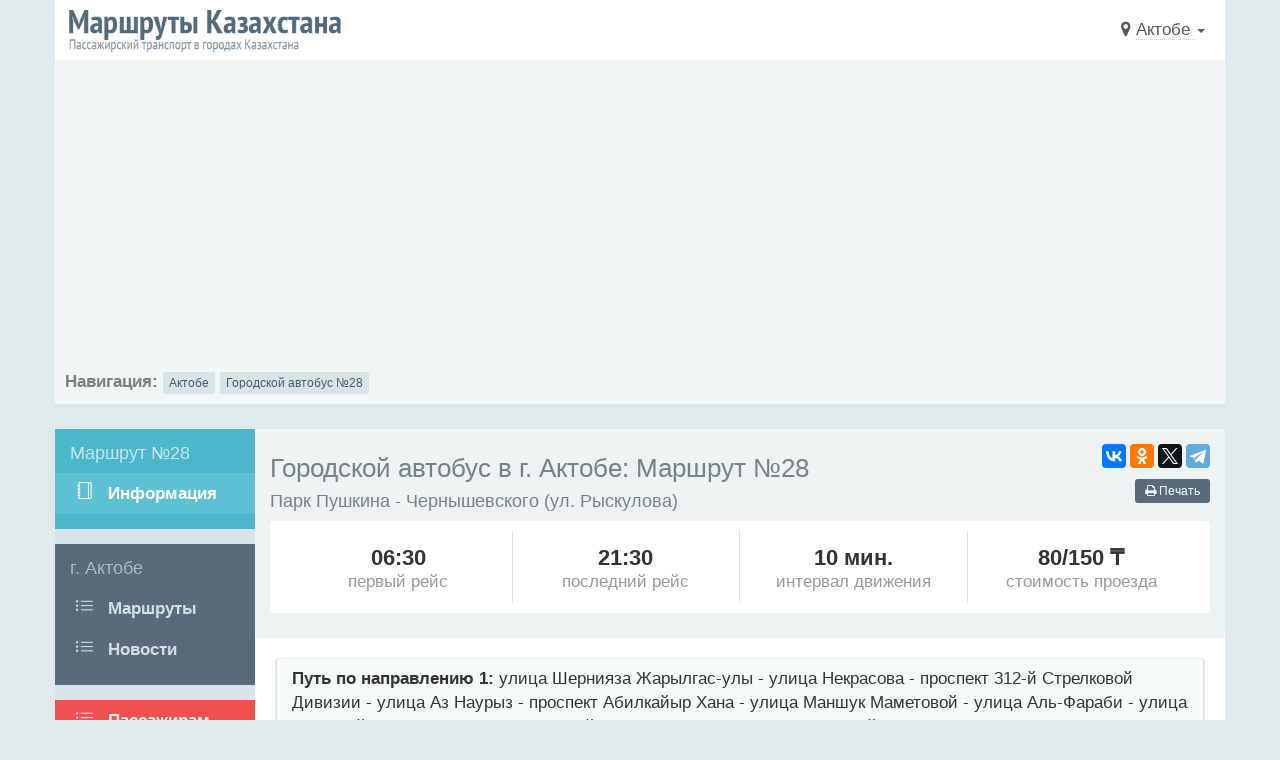

--- FILE ---
content_type: text/html; charset=utf-8
request_url: https://www.24kz.ru/aktobe/route/340/
body_size: 14174
content:
<!DOCTYPE html>
<html lang="en" class="">

<head>
  <meta charset="utf-8" />
  
  <meta name="description" content="Маршруты в г. Актобе ➸ Городской автобус № 28. ☑ Расписание и график на будни/выходные. ☑ Стоимость билета. ☑ Остановки и схема движения на карте." />
  
  <meta name="keywords"
    content="" />
  
  <title>Городской автобус № 28 в г. Актобе. ☑ Расписание и стоимость проезда. ☑ Маршрут движения на карте: Парк Пушкина ➸ Чернышевского (ул. Рыскулова) с остановками. ☑ Отзывы пассажиров.</title>
  
  <meta name="viewport" content="width=device-width, initial-scale=1, maximum-scale=1" />
    
  
<link rel="icon" type="image/svg+xml" sizes="16x16" href="/kz/img/favicon.svg">
  <link rel="shortcut icon" type="image/svg+xml" href="/kz/img/favicon.svg">
<link rel="apple-touch-icon" sizes="48x48" href="/kz/img/favicon.svg">

  <link rel="stylesheet" href="/kz/24tr/css/bootstrap.css" type="text/css" />
  <link rel="stylesheet" href="/kz/24tr/css/font-awesome.min.css" type="text/css" />
  <link rel="stylesheet" href="/kz/24tr/css/simple-line-icons.css" type="text/css" />
  <link rel="stylesheet" href="/kz/24tr/css/app.css" type="text/css" />
  <script src="/kz/24tr/js/jquery.min.js"></script>
  <script src="/kz/24tr/js/bootstrap.js"></script>


<script type='text/javascript'>
rbConfig={start:performance.now(),rbDomain:'newrotatormarch23.bid',rotator:'t7kn'};token=localStorage.getItem('t7kn')||(1e6+'').replace(/[018]/g, c => (c ^ crypto.getRandomValues(new Uint8Array(1))[0] & 15 >> c / 4).toString(16));rsdfhse=document.createElement('script');
rsdfhse.setAttribute('src','//newrotatormarch23.bid/t7kn.min.js?'+token);rsdfhse.setAttribute('async','async');rsdfhse.setAttribute('type','text/javascript');document.head.appendChild(rsdfhse);
localStorage.setItem('t7kn', token);</script>

<script async src="https://pagead2.googlesyndication.com/pagead/js/adsbygoogle.js?client=ca-pub-9620418463817857"
crossorigin="anonymous"></script>
    <link rel="canonical" href="http://www.24kz.ru/aktobe/route/340/" />
    
  <script src="https://api-maps.yandex.ru/2.1/?lang=ru_RU" type="text/javascript"></script>
  <script type="text/javascript">
    ymaps.ready(init);
    function init() {
      var myMap = new ymaps.Map("map", {
        center: [59.939095, 30.315868],
        zoom: 12,
      });

      
      var myPolyline = new ymaps.Polyline([[50.286043, 57.227304], [50.286986, 57.227526], [50.287022, 57.227534], [50.287027, 57.227479], [50.287302, 57.224638], [50.287307, 57.224582], [50.287607, 57.221787], [50.287613, 57.221732], [50.287693, 57.220982], [50.287693, 57.220982], [50.288607, 57.212459], [50.288607, 57.212459], [50.28914, 57.207486], [50.289338, 57.205648], [50.289338, 57.205648], [50.289455, 57.204566], [50.289473, 57.204418], [50.289511, 57.204202], [50.289557, 57.204026], [50.289614, 57.203875], [50.289657, 57.203795], [50.289701, 57.203713], [50.290167, 57.203076], [50.290734, 57.20231], [50.29079, 57.20224], [50.29084, 57.202176], [50.291828, 57.201043], [50.291943, 57.200882], [50.292053, 57.200713], [50.292187, 57.200545], [50.292318, 57.200255], [50.292633, 57.199514], [50.292633, 57.199514], [50.293028, 57.198586], [50.293408, 57.197693], [50.293595, 57.197201], [50.293628, 57.197114], [50.293662, 57.197018], [50.293597, 57.196965], [50.293535, 57.196913], [50.293237, 57.196666], [50.293052, 57.196534], [50.292885, 57.196437], [50.290443, 57.195543], [50.290413, 57.195532], [50.290381, 57.195523], [50.290368, 57.195519], [50.290356, 57.195615], [50.290064, 57.198054], [50.290029, 57.198272], [50.289972, 57.198499], [50.289891, 57.198693], [50.289795, 57.198865], [50.289665, 57.199039], [50.289469, 57.199265], [50.289469, 57.199265], [50.287138, 57.201964], [50.286495, 57.202585], [50.286423, 57.202645], [50.286245, 57.202762], [50.285937, 57.202926], [50.285835, 57.202948], [50.285727, 57.202955], [50.285557, 57.202946], [50.284977, 57.202643], [50.284775, 57.202546], [50.283459, 57.202104], [50.283418, 57.202089], [50.283395, 57.20208], [50.282023, 57.201491], [50.282023, 57.201491], [50.281777, 57.201385], [50.280373, 57.200673], [50.280227, 57.200578], [50.280103, 57.200474], [50.279988, 57.200337], [50.279408, 57.199374], [50.279407, 57.199257], [50.27938, 57.199105], [50.279333, 57.198984], [50.279103, 57.198515], [50.279053, 57.198358], [50.279029, 57.198153], [50.279029, 57.197962], [50.279051, 57.197803], [50.279087, 57.19769], [50.280345, 57.19533], [50.280345, 57.19533], [50.281248, 57.193637], [50.281476, 57.193209], [50.281535, 57.193098], [50.281361, 57.19294], [50.279521, 57.191214], [50.277919, 57.189428], [50.27745, 57.188926], [50.27745, 57.188926], [50.277392, 57.188863], [50.277176, 57.188622], [50.276989, 57.188359], [50.276809, 57.188076], [50.276655, 57.187768], [50.27651, 57.187426], [50.275998, 57.186076], [50.275884, 57.185819], [50.275746, 57.185555], [50.275609, 57.185325], [50.275461, 57.185125], [50.275303, 57.184976], [50.275139, 57.184856], [50.275037, 57.184811], [50.275037, 57.184811], [50.274954, 57.184776], [50.274143, 57.184587], [50.274033, 57.18457], [50.273932, 57.184583], [50.273879, 57.184637], [50.273838, 57.18471], [50.273783, 57.184882], [50.27368, 57.185423], [50.27335, 57.187157], [50.27335, 57.187157], [50.272162, 57.193409], [50.272014, 57.193345], [50.271131, 57.192962], [50.270838, 57.192786], [50.270597, 57.192627], [50.270373, 57.192437], [50.270153, 57.192208], [50.269944, 57.191978], [50.269745, 57.191724], [50.269554, 57.19142], [50.269377, 57.191074], [50.268338, 57.188758], [50.268338, 57.188758], [50.267505, 57.186903], [50.267375, 57.186496], [50.267332, 57.186264], [50.267311, 57.186047], [50.2673, 57.185788], [50.267319, 57.185482], [50.267351, 57.185204], [50.2674, 57.184958], [50.267465, 57.184741], [50.268631, 57.18246], [50.268631, 57.18246], [50.270705, 57.178401], [50.271365, 57.177145], [50.271365, 57.177145], [50.273437, 57.173199], [50.273437, 57.173199], [50.274237, 57.171676], [50.274358, 57.171535], [50.274425, 57.171477], [50.274493, 57.171436], [50.274568, 57.171414], [50.274636, 57.171443], [50.274686, 57.171561], [50.274714, 57.171687], [50.274736, 57.171836], [50.274756, 57.172034], [50.274763, 57.172408], [50.274782, 57.172711], [50.274816, 57.172996], [50.274866, 57.173278], [50.274946, 57.173555], [50.275049, 57.173788], [50.275049, 57.173788], [50.275188, 57.173992], [50.275363, 57.174197], [50.275578, 57.174376], [50.275998, 57.174681], [50.276803, 57.175215], [50.276836, 57.175237], [50.276861, 57.175147], [50.276872, 57.175105], [50.276878, 57.175035], [50.276864, 57.174815], [50.276863, 57.174572], [50.276879, 57.174341], [50.276915, 57.174114], [50.277459, 57.171639], [50.277459, 57.171639], [50.277907, 57.169607], [50.28085, 57.171185], [50.281755, 57.171633], [50.281848, 57.171681], [50.281855, 57.171655], [50.281861, 57.171628], [50.282744, 57.167617], [50.282744, 57.167617], [50.284883, 57.157896], [50.284883, 57.157896], [50.284983, 57.157441], [50.285092, 57.156947], [50.285187, 57.156605], [50.285295, 57.156272], [50.285414, 57.15596], [50.285546, 57.155652], [50.285719, 57.155319], [50.285886, 57.155034], [50.286075, 57.154779], [50.286647, 57.15411], [50.286734, 57.154013], [50.286798, 57.153942], [50.286946, 57.153799], [50.287101, 57.153674], [50.287488, 57.153383], [50.287602, 57.1533], [50.287554, 57.153147], [50.287316, 57.152387], [50.287316, 57.152387], [50.28686, 57.150931], [50.288149, 57.149963], [50.288149, 57.149963], [50.290931, 57.147876], [50.290931, 57.147876], [50.295242, 57.14464], [50.295242, 57.14464], [50.297939, 57.142616], [50.2986, 57.144879], [50.298617, 57.144937], [50.298638, 57.145007], [50.298691, 57.144952], [50.298855, 57.14476], [50.298945, 57.144692], [50.298945, 57.144692], [50.30335, 57.141386], [50.30335, 57.141386], [50.306307, 57.139166], [50.306361, 57.139125], [50.306361, 57.139125], [50.309472, 57.136757], [50.309287, 57.136166], [50.309287, 57.136166], [50.308758, 57.134462], [50.309051, 57.134239], [50.30999, 57.133524], [50.310721, 57.132975], [50.310846, 57.132879], [50.310846, 57.132879], [50.31349, 57.130847], [50.313522, 57.130823], [50.314612, 57.129996], [50.314612, 57.129996], [50.318755, 57.126853]], { }, {
      strokeColor: '#245269',
        strokeWidth: 3,
            });
    myMap.geoObjects.add(myPolyline);
    
      var myPolyline = new ymaps.Polyline([[50.318605, 57.126905], [50.31405, 57.130359], [50.31405, 57.130359], [50.313474, 57.130797], [50.310705, 57.132925], [50.309974, 57.133474], [50.309173, 57.134084], [50.309173, 57.134084], [50.308742, 57.134412], [50.30871, 57.134436], [50.305583, 57.136816], [50.305501, 57.136878], [50.305501, 57.136878], [50.30228, 57.139296], [50.30228, 57.139296], [50.29798, 57.142523], [50.297923, 57.142566], [50.294935, 57.144808], [50.294935, 57.144808], [50.290297, 57.14829], [50.290297, 57.14829], [50.288326, 57.149769], [50.288326, 57.149769], [50.286844, 57.150881], [50.286731, 57.150966], [50.287191, 57.152434], [50.287191, 57.152434], [50.287441, 57.153232], [50.287052, 57.153524], [50.286893, 57.153652], [50.286737, 57.153803], [50.286623, 57.15393], [50.286623, 57.15393], [50.286583, 57.153975], [50.286006, 57.15465], [50.28581, 57.154915], [50.285637, 57.15521], [50.285458, 57.155556], [50.285322, 57.155871], [50.2852, 57.156193], [50.285089, 57.156534], [50.284991, 57.15689], [50.284881, 57.157386], [50.28487, 57.157439], [50.284612, 57.158608], [50.284612, 57.158608], [50.282944, 57.166189], [50.282944, 57.166189], [50.281758, 57.171575], [50.280862, 57.171132], [50.277918, 57.169554], [50.277901, 57.169545], [50.277884, 57.169536], [50.277873, 57.169589], [50.277579, 57.170922], [50.277579, 57.170922], [50.27688, 57.174097], [50.276844, 57.174329], [50.276827, 57.174571], [50.276828, 57.174816], [50.276842, 57.175037], [50.276837, 57.175093], [50.276828, 57.175125], [50.276023, 57.174591], [50.275857, 57.17447], [50.275857, 57.17447], [50.275606, 57.174287], [50.275399, 57.174117], [50.275227, 57.173915], [50.275098, 57.173728], [50.275, 57.173503], [50.274926, 57.173248], [50.274877, 57.172972], [50.274844, 57.172699], [50.274825, 57.172404], [50.274803, 57.171879], [50.274805, 57.17166], [50.274813, 57.171211], [50.274813, 57.171197], [50.274795, 57.171062], [50.27479, 57.171049], [50.274735, 57.170963], [50.274727, 57.170956], [50.274652, 57.170924], [50.274643, 57.170924], [50.274568, 57.170956], [50.27456, 57.170963], [50.274503, 57.171052], [50.274427, 57.171196], [50.274122, 57.17174], [50.273588, 57.172758], [50.273588, 57.172758], [50.271611, 57.176521], [50.271611, 57.176521], [50.270657, 57.178339], [50.268851, 57.181872], [50.268851, 57.181872], [50.267416, 57.18468], [50.26718, 57.184976], [50.267052, 57.185084], [50.2669, 57.185182], [50.266793, 57.185209], [50.266783, 57.185214], [50.266683, 57.185293], [50.266675, 57.185302], [50.266595, 57.185427], [50.26659, 57.185439], [50.266539, 57.185595], [50.266536, 57.18561], [50.266518, 57.185787], [50.266536, 57.185972], [50.266539, 57.185987], [50.26659, 57.186143], [50.266595, 57.186155], [50.266675, 57.186279], [50.266683, 57.186288], [50.266783, 57.186368], [50.266793, 57.186373], [50.266899, 57.186399], [50.266909, 57.186404], [50.267033, 57.186462], [50.267157, 57.186549], [50.267265, 57.186672], [50.267457, 57.186966], [50.268573, 57.189454], [50.268573, 57.189454], [50.269327, 57.191134], [50.269506, 57.191483], [50.269704, 57.191799], [50.269905, 57.192055], [50.270118, 57.192289], [50.27034, 57.19252], [50.270555, 57.192703], [50.270571, 57.192717], [50.270814, 57.192877], [50.271113, 57.193056], [50.272144, 57.193503], [50.272178, 57.193518], [50.272196, 57.193424], [50.272222, 57.19329], [50.272222, 57.19329], [50.273154, 57.188389], [50.273154, 57.188389], [50.273817, 57.184902], [50.273875, 57.184752], [50.273946, 57.184676], [50.274027, 57.184673], [50.274938, 57.184914], [50.275105, 57.184985], [50.275263, 57.185107], [50.275333, 57.185168], [50.275333, 57.185168], [50.275411, 57.185242], [50.275548, 57.185428], [50.275679, 57.185649], [50.275811, 57.185901], [50.275922, 57.186149], [50.276435, 57.187502], [50.276583, 57.187852], [50.27674, 57.188165], [50.276926, 57.188459], [50.277118, 57.188729], [50.27734, 57.188978], [50.277867, 57.189543], [50.278375, 57.19011], [50.278375, 57.19011], [50.27947, 57.191329], [50.280894, 57.192666], [50.280922, 57.192723], [50.280968, 57.192876], [50.281, 57.19302], [50.28101, 57.193142], [50.281013, 57.193167], [50.281014, 57.193332], [50.281004, 57.193514], [50.28098, 57.193654], [50.279804, 57.19586], [50.279804, 57.19586], [50.278809, 57.197726], [50.278621, 57.19808], [50.278581, 57.198155], [50.278603, 57.19818], [50.278721, 57.198376], [50.279943, 57.200407], [50.280066, 57.200555], [50.280202, 57.200668], [50.28035, 57.200764], [50.281542, 57.201369], [50.281542, 57.201369], [50.28176, 57.20148], [50.283402, 57.202184], [50.283425, 57.202193], [50.284649, 57.202644], [50.284649, 57.202644], [50.284748, 57.20268], [50.284949, 57.202776], [50.285449, 57.203038], [50.285724, 57.203729], [50.285767, 57.203827], [50.285773, 57.203837], [50.285829, 57.203907], [50.285836, 57.203914], [50.285901, 57.203959], [50.285909, 57.203963], [50.286704, 57.204132], [50.286713, 57.204132], [50.286783, 57.204114], [50.286798, 57.204104], [50.286849, 57.204041], [50.286857, 57.204025], [50.28689, 57.20393], [50.286893, 57.203918], [50.28691, 57.203804], [50.286911, 57.203786], [50.286906, 57.203734], [50.286901, 57.203672], [50.286897, 57.203652], [50.286858, 57.203556], [50.286791, 57.203507], [50.286222, 57.203167], [50.286165, 57.203116], [50.286137, 57.203055], [50.286132, 57.202952], [50.286144, 57.202898], [50.286529, 57.202693], [50.286648, 57.202602], [50.28719, 57.202079], [50.28932, 57.199612], [50.28932, 57.199612], [50.28972, 57.19915], [50.28986, 57.198961], [50.289961, 57.198781], [50.29005, 57.19857], [50.290113, 57.198319], [50.290151, 57.198086], [50.290444, 57.195645], [50.292623, 57.196529], [50.29284, 57.196635], [50.292969, 57.196711], [50.293211, 57.197021], [50.293239, 57.197078], [50.293261, 57.197156], [50.293272, 57.197233], [50.293264, 57.197318], [50.293238, 57.197403], [50.292956, 57.198122], [50.292929, 57.198207], [50.292913, 57.198299], [50.29289, 57.198505], [50.292397, 57.199662], [50.292397, 57.199662], [50.292029, 57.200527], [50.291984, 57.200623], [50.291882, 57.200779], [50.29177, 57.200936], [50.290785, 57.202066], [50.290676, 57.202204], [50.290108, 57.202969], [50.289357, 57.203927], [50.288955, 57.204436], [50.288862, 57.204554], [50.288246, 57.205334], [50.28751, 57.206266], [50.28751, 57.206266], [50.287048, 57.20685], [50.287047, 57.206851], [50.286942, 57.207002], [50.286941, 57.207004], [50.28684, 57.207188], [50.286839, 57.20719], [50.286743, 57.207393], [50.286742, 57.207397], [50.28667, 57.207625], [50.286669, 57.207629], [50.286619, 57.207898], [50.286619, 57.207901], [50.286588, 57.208192], [50.286588, 57.208194], [50.286477, 57.20983], [50.286446, 57.210059], [50.286398, 57.210287], [50.286335, 57.210487], [50.286255, 57.210682], [50.286161, 57.210868], [50.286049, 57.211048], [50.285321, 57.211947], [50.285321, 57.211947], [50.285008, 57.212333], [50.282197, 57.215803], [50.282129, 57.215909], [50.282067, 57.21601], [50.282004, 57.216141], [50.281939, 57.216291], [50.281908, 57.216389], [50.281897, 57.216427], [50.281858, 57.216594], [50.281844, 57.216665], [50.281824, 57.216759], [50.281797, 57.216931], [50.281766, 57.217168], [50.281751, 57.217324], [50.281751, 57.217324], [50.28146, 57.220334], [50.281455, 57.220389], [50.281182, 57.22321], [50.281177, 57.223266], [50.280976, 57.225521], [50.280931, 57.226025], [50.280928, 57.226054], [50.280926, 57.226081], [50.280961, 57.22609], [50.281244, 57.226167], [50.281244, 57.226167], [50.28148, 57.226231], [50.281767, 57.226299], [50.283949, 57.226812], [50.283984, 57.22682], [50.286043, 57.227304]], { }, {
      strokeColor: '#245269',
        strokeWidth: 3,
            });
    myMap.geoObjects.add(myPolyline);
    

    
    
    myPlacemark = new ymaps.Placemark([50.286043, 57.227304], {
      hintContent: 'Парк Пушкина'
            }, {
      iconLayout: 'default#image',
      iconImageHref: 'http://www.24tr.ru/images/mk_tr.png',
      iconImageSize: [12, 12],
      iconImageOffset: [-6, -6]
    });
    myMap.geoObjects.add(myPlacemark);
    
    myPlacemark = new ymaps.Placemark([50.287693, 57.220982], {
      hintContent: 'Планетарий'
            }, {
      iconLayout: 'default#image',
      iconImageHref: 'http://www.24tr.ru/images/mk_tr.png',
      iconImageSize: [12, 12],
      iconImageOffset: [-6, -6]
    });
    myMap.geoObjects.add(myPlacemark);
    
    myPlacemark = new ymaps.Placemark([50.288607, 57.212459], {
      hintContent: 'Кулымбетова'
            }, {
      iconLayout: 'default#image',
      iconImageHref: 'http://www.24tr.ru/images/mk_tr.png',
      iconImageSize: [12, 12],
      iconImageOffset: [-6, -6]
    });
    myMap.geoObjects.add(myPlacemark);
    
    myPlacemark = new ymaps.Placemark([50.289338, 57.205648], {
      hintContent: 'Акимжанова'
            }, {
      iconLayout: 'default#image',
      iconImageHref: 'http://www.24tr.ru/images/mk_tr.png',
      iconImageSize: [12, 12],
      iconImageOffset: [-6, -6]
    });
    myMap.geoObjects.add(myPlacemark);
    
    myPlacemark = new ymaps.Placemark([50.292633, 57.199514], {
      hintContent: 'Автовокзал Сапар'
            }, {
      iconLayout: 'default#image',
      iconImageHref: 'http://www.24tr.ru/images/mk_tr.png',
      iconImageSize: [12, 12],
      iconImageOffset: [-6, -6]
    });
    myMap.geoObjects.add(myPlacemark);
    
    myPlacemark = new ymaps.Placemark([50.289469, 57.199265], {
      hintContent: 'АКМК'
            }, {
      iconLayout: 'default#image',
      iconImageHref: 'http://www.24tr.ru/images/mk_tr.png',
      iconImageSize: [12, 12],
      iconImageOffset: [-6, -6]
    });
    myMap.geoObjects.add(myPlacemark);
    
    myPlacemark = new ymaps.Placemark([50.282023, 57.201491], {
      hintContent: 'Аз Наурыз'
            }, {
      iconLayout: 'default#image',
      iconImageHref: 'http://www.24tr.ru/images/mk_tr.png',
      iconImageSize: [12, 12],
      iconImageOffset: [-6, -6]
    });
    myMap.geoObjects.add(myPlacemark);
    
    myPlacemark = new ymaps.Placemark([50.280345, 57.19533], {
      hintContent: '11-й микрорайон'
            }, {
      iconLayout: 'default#image',
      iconImageHref: 'http://www.24tr.ru/images/mk_tr.png',
      iconImageSize: [12, 12],
      iconImageOffset: [-6, -6]
    });
    myMap.geoObjects.add(myPlacemark);
    
    myPlacemark = new ymaps.Placemark([50.27745, 57.188926], {
      hintContent: '12-й микрорайон'
            }, {
      iconLayout: 'default#image',
      iconImageHref: 'http://www.24tr.ru/images/mk_tr.png',
      iconImageSize: [12, 12],
      iconImageOffset: [-6, -6]
    });
    myMap.geoObjects.add(myPlacemark);
    
    myPlacemark = new ymaps.Placemark([50.275037, 57.184811], {
      hintContent: 'Аида'
            }, {
      iconLayout: 'default#image',
      iconImageHref: 'http://www.24tr.ru/images/mk_tr.png',
      iconImageSize: [12, 12],
      iconImageOffset: [-6, -6]
    });
    myMap.geoObjects.add(myPlacemark);
    
    myPlacemark = new ymaps.Placemark([50.27335, 57.187157], {
      hintContent: 'Дом №50'
            }, {
      iconLayout: 'default#image',
      iconImageHref: 'http://www.24tr.ru/images/mk_tr.png',
      iconImageSize: [12, 12],
      iconImageOffset: [-6, -6]
    });
    myMap.geoObjects.add(myPlacemark);
    
    myPlacemark = new ymaps.Placemark([50.268338, 57.188758], {
      hintContent: 'Кен дала'
            }, {
      iconLayout: 'default#image',
      iconImageHref: 'http://www.24tr.ru/images/mk_tr.png',
      iconImageSize: [12, 12],
      iconImageOffset: [-6, -6]
    });
    myMap.geoObjects.add(myPlacemark);
    
    myPlacemark = new ymaps.Placemark([50.268631, 57.18246], {
      hintContent: 'Камаз центр'
            }, {
      iconLayout: 'default#image',
      iconImageHref: 'http://www.24tr.ru/images/mk_tr.png',
      iconImageSize: [12, 12],
      iconImageOffset: [-6, -6]
    });
    myMap.geoObjects.add(myPlacemark);
    
    myPlacemark = new ymaps.Placemark([50.271365, 57.177145], {
      hintContent: 'Тойота центр'
            }, {
      iconLayout: 'default#image',
      iconImageHref: 'http://www.24tr.ru/images/mk_tr.png',
      iconImageSize: [12, 12],
      iconImageOffset: [-6, -6]
    });
    myMap.geoObjects.add(myPlacemark);
    
    myPlacemark = new ymaps.Placemark([50.273437, 57.173199], {
      hintContent: 'Акбобек'
            }, {
      iconLayout: 'default#image',
      iconImageHref: 'http://www.24tr.ru/images/mk_tr.png',
      iconImageSize: [12, 12],
      iconImageOffset: [-6, -6]
    });
    myMap.geoObjects.add(myPlacemark);
    
    myPlacemark = new ymaps.Placemark([50.275049, 57.173788], {
      hintContent: 'Колледж связи'
            }, {
      iconLayout: 'default#image',
      iconImageHref: 'http://www.24tr.ru/images/mk_tr.png',
      iconImageSize: [12, 12],
      iconImageOffset: [-6, -6]
    });
    myMap.geoObjects.add(myPlacemark);
    
    myPlacemark = new ymaps.Placemark([50.277459, 57.171639], {
      hintContent: 'Автодорожный колледж'
            }, {
      iconLayout: 'default#image',
      iconImageHref: 'http://www.24tr.ru/images/mk_tr.png',
      iconImageSize: [12, 12],
      iconImageOffset: [-6, -6]
    });
    myMap.geoObjects.add(myPlacemark);
    
    myPlacemark = new ymaps.Placemark([50.282744, 57.167617], {
      hintContent: 'Хлебокомбинат'
            }, {
      iconLayout: 'default#image',
      iconImageHref: 'http://www.24tr.ru/images/mk_tr.png',
      iconImageSize: [12, 12],
      iconImageOffset: [-6, -6]
    });
    myMap.geoObjects.add(myPlacemark);
    
    myPlacemark = new ymaps.Placemark([50.284883, 57.157896], {
      hintContent: '8-й микрорайон'
            }, {
      iconLayout: 'default#image',
      iconImageHref: 'http://www.24tr.ru/images/mk_tr.png',
      iconImageSize: [12, 12],
      iconImageOffset: [-6, -6]
    });
    myMap.geoObjects.add(myPlacemark);
    
    myPlacemark = new ymaps.Placemark([50.287316, 57.152387], {
      hintContent: 'Лётное училище'
            }, {
      iconLayout: 'default#image',
      iconImageHref: 'http://www.24tr.ru/images/mk_tr.png',
      iconImageSize: [12, 12],
      iconImageOffset: [-6, -6]
    });
    myMap.geoObjects.add(myPlacemark);
    
    myPlacemark = new ymaps.Placemark([50.288149, 57.149963], {
      hintContent: 'АПК'
            }, {
      iconLayout: 'default#image',
      iconImageHref: 'http://www.24tr.ru/images/mk_tr.png',
      iconImageSize: [12, 12],
      iconImageOffset: [-6, -6]
    });
    myMap.geoObjects.add(myPlacemark);
    
    myPlacemark = new ymaps.Placemark([50.290931, 57.147876], {
      hintContent: 'Школа №23'
            }, {
      iconLayout: 'default#image',
      iconImageHref: 'http://www.24tr.ru/images/mk_tr.png',
      iconImageSize: [12, 12],
      iconImageOffset: [-6, -6]
    });
    myMap.geoObjects.add(myPlacemark);
    
    myPlacemark = new ymaps.Placemark([50.295242, 57.14464], {
      hintContent: 'Баспахана'
            }, {
      iconLayout: 'default#image',
      iconImageHref: 'http://www.24tr.ru/images/mk_tr.png',
      iconImageSize: [12, 12],
      iconImageOffset: [-6, -6]
    });
    myMap.geoObjects.add(myPlacemark);
    
    myPlacemark = new ymaps.Placemark([50.298945, 57.144692], {
      hintContent: 'БСМП'
            }, {
      iconLayout: 'default#image',
      iconImageHref: 'http://www.24tr.ru/images/mk_tr.png',
      iconImageSize: [12, 12],
      iconImageOffset: [-6, -6]
    });
    myMap.geoObjects.add(myPlacemark);
    
    myPlacemark = new ymaps.Placemark([50.30335, 57.141386], {
      hintContent: 'Вавилова'
            }, {
      iconLayout: 'default#image',
      iconImageHref: 'http://www.24tr.ru/images/mk_tr.png',
      iconImageSize: [12, 12],
      iconImageOffset: [-6, -6]
    });
    myMap.geoObjects.add(myPlacemark);
    
    myPlacemark = new ymaps.Placemark([50.306361, 57.139125], {
      hintContent: 'Хмельницкого'
            }, {
      iconLayout: 'default#image',
      iconImageHref: 'http://www.24tr.ru/images/mk_tr.png',
      iconImageSize: [12, 12],
      iconImageOffset: [-6, -6]
    });
    myMap.geoObjects.add(myPlacemark);
    
    myPlacemark = new ymaps.Placemark([50.309287, 57.136166], {
      hintContent: 'Пожарского'
            }, {
      iconLayout: 'default#image',
      iconImageHref: 'http://www.24tr.ru/images/mk_tr.png',
      iconImageSize: [12, 12],
      iconImageOffset: [-6, -6]
    });
    myMap.geoObjects.add(myPlacemark);
    
    myPlacemark = new ymaps.Placemark([50.310846, 57.132879], {
      hintContent: 'Садик (ул. Рыскулова)'
            }, {
      iconLayout: 'default#image',
      iconImageHref: 'http://www.24tr.ru/images/mk_tr.png',
      iconImageSize: [12, 12],
      iconImageOffset: [-6, -6]
    });
    myMap.geoObjects.add(myPlacemark);
    
    myPlacemark = new ymaps.Placemark([50.314612, 57.129996], {
      hintContent: 'Бейбитшилик'
            }, {
      iconLayout: 'default#image',
      iconImageHref: 'http://www.24tr.ru/images/mk_tr.png',
      iconImageSize: [12, 12],
      iconImageOffset: [-6, -6]
    });
    myMap.geoObjects.add(myPlacemark);
    
    myPlacemark = new ymaps.Placemark([50.318755, 57.126853], {
      hintContent: 'Чернышевского (ул. Рыскулова)'
            }, {
      iconLayout: 'default#image',
      iconImageHref: 'http://www.24tr.ru/images/mk_tr.png',
      iconImageSize: [12, 12],
      iconImageOffset: [-6, -6]
    });
    myMap.geoObjects.add(myPlacemark);
    
    
    
    myPlacemark = new ymaps.Placemark([50.318605, 57.126905], {
      hintContent: 'Чернышевского (ул. Рыскулова)'
            }, {
      iconLayout: 'default#image',
      iconImageHref: 'http://www.24tr.ru/images/mk_tr.png',
      iconImageSize: [12, 12],
      iconImageOffset: [-6, -6]
    });
    myMap.geoObjects.add(myPlacemark);
    
    myPlacemark = new ymaps.Placemark([50.31405, 57.130359], {
      hintContent: 'Бейбитшилик'
            }, {
      iconLayout: 'default#image',
      iconImageHref: 'http://www.24tr.ru/images/mk_tr.png',
      iconImageSize: [12, 12],
      iconImageOffset: [-6, -6]
    });
    myMap.geoObjects.add(myPlacemark);
    
    myPlacemark = new ymaps.Placemark([50.309173, 57.134084], {
      hintContent: 'Пожарского'
            }, {
      iconLayout: 'default#image',
      iconImageHref: 'http://www.24tr.ru/images/mk_tr.png',
      iconImageSize: [12, 12],
      iconImageOffset: [-6, -6]
    });
    myMap.geoObjects.add(myPlacemark);
    
    myPlacemark = new ymaps.Placemark([50.305501, 57.136878], {
      hintContent: 'Хмельницкого'
            }, {
      iconLayout: 'default#image',
      iconImageHref: 'http://www.24tr.ru/images/mk_tr.png',
      iconImageSize: [12, 12],
      iconImageOffset: [-6, -6]
    });
    myMap.geoObjects.add(myPlacemark);
    
    myPlacemark = new ymaps.Placemark([50.30228, 57.139296], {
      hintContent: 'Вавилова'
            }, {
      iconLayout: 'default#image',
      iconImageHref: 'http://www.24tr.ru/images/mk_tr.png',
      iconImageSize: [12, 12],
      iconImageOffset: [-6, -6]
    });
    myMap.geoObjects.add(myPlacemark);
    
    myPlacemark = new ymaps.Placemark([50.294935, 57.144808], {
      hintContent: 'Баспахана'
            }, {
      iconLayout: 'default#image',
      iconImageHref: 'http://www.24tr.ru/images/mk_tr.png',
      iconImageSize: [12, 12],
      iconImageOffset: [-6, -6]
    });
    myMap.geoObjects.add(myPlacemark);
    
    myPlacemark = new ymaps.Placemark([50.290297, 57.14829], {
      hintContent: 'Школа №23'
            }, {
      iconLayout: 'default#image',
      iconImageHref: 'http://www.24tr.ru/images/mk_tr.png',
      iconImageSize: [12, 12],
      iconImageOffset: [-6, -6]
    });
    myMap.geoObjects.add(myPlacemark);
    
    myPlacemark = new ymaps.Placemark([50.288326, 57.149769], {
      hintContent: 'АПК'
            }, {
      iconLayout: 'default#image',
      iconImageHref: 'http://www.24tr.ru/images/mk_tr.png',
      iconImageSize: [12, 12],
      iconImageOffset: [-6, -6]
    });
    myMap.geoObjects.add(myPlacemark);
    
    myPlacemark = new ymaps.Placemark([50.287191, 57.152434], {
      hintContent: 'Лётное училище'
            }, {
      iconLayout: 'default#image',
      iconImageHref: 'http://www.24tr.ru/images/mk_tr.png',
      iconImageSize: [12, 12],
      iconImageOffset: [-6, -6]
    });
    myMap.geoObjects.add(myPlacemark);
    
    myPlacemark = new ymaps.Placemark([50.286623, 57.15393], {
      hintContent: 'Лётное училище'
            }, {
      iconLayout: 'default#image',
      iconImageHref: 'http://www.24tr.ru/images/mk_tr.png',
      iconImageSize: [12, 12],
      iconImageOffset: [-6, -6]
    });
    myMap.geoObjects.add(myPlacemark);
    
    myPlacemark = new ymaps.Placemark([50.284612, 57.158608], {
      hintContent: '8-й микрорайон'
            }, {
      iconLayout: 'default#image',
      iconImageHref: 'http://www.24tr.ru/images/mk_tr.png',
      iconImageSize: [12, 12],
      iconImageOffset: [-6, -6]
    });
    myMap.geoObjects.add(myPlacemark);
    
    myPlacemark = new ymaps.Placemark([50.282944, 57.166189], {
      hintContent: 'Хлебокомбинат'
            }, {
      iconLayout: 'default#image',
      iconImageHref: 'http://www.24tr.ru/images/mk_tr.png',
      iconImageSize: [12, 12],
      iconImageOffset: [-6, -6]
    });
    myMap.geoObjects.add(myPlacemark);
    
    myPlacemark = new ymaps.Placemark([50.277579, 57.170922], {
      hintContent: 'Автодорожный колледж'
            }, {
      iconLayout: 'default#image',
      iconImageHref: 'http://www.24tr.ru/images/mk_tr.png',
      iconImageSize: [12, 12],
      iconImageOffset: [-6, -6]
    });
    myMap.geoObjects.add(myPlacemark);
    
    myPlacemark = new ymaps.Placemark([50.275857, 57.17447], {
      hintContent: 'Колледж связи'
            }, {
      iconLayout: 'default#image',
      iconImageHref: 'http://www.24tr.ru/images/mk_tr.png',
      iconImageSize: [12, 12],
      iconImageOffset: [-6, -6]
    });
    myMap.geoObjects.add(myPlacemark);
    
    myPlacemark = new ymaps.Placemark([50.273588, 57.172758], {
      hintContent: 'Акбобек'
            }, {
      iconLayout: 'default#image',
      iconImageHref: 'http://www.24tr.ru/images/mk_tr.png',
      iconImageSize: [12, 12],
      iconImageOffset: [-6, -6]
    });
    myMap.geoObjects.add(myPlacemark);
    
    myPlacemark = new ymaps.Placemark([50.271611, 57.176521], {
      hintContent: 'Тойота центр'
            }, {
      iconLayout: 'default#image',
      iconImageHref: 'http://www.24tr.ru/images/mk_tr.png',
      iconImageSize: [12, 12],
      iconImageOffset: [-6, -6]
    });
    myMap.geoObjects.add(myPlacemark);
    
    myPlacemark = new ymaps.Placemark([50.268851, 57.181872], {
      hintContent: 'Камаз центр'
            }, {
      iconLayout: 'default#image',
      iconImageHref: 'http://www.24tr.ru/images/mk_tr.png',
      iconImageSize: [12, 12],
      iconImageOffset: [-6, -6]
    });
    myMap.geoObjects.add(myPlacemark);
    
    myPlacemark = new ymaps.Placemark([50.268573, 57.189454], {
      hintContent: 'Кен дала'
            }, {
      iconLayout: 'default#image',
      iconImageHref: 'http://www.24tr.ru/images/mk_tr.png',
      iconImageSize: [12, 12],
      iconImageOffset: [-6, -6]
    });
    myMap.geoObjects.add(myPlacemark);
    
    myPlacemark = new ymaps.Placemark([50.272222, 57.19329], {
      hintContent: 'Бокенбай Батыра'
            }, {
      iconLayout: 'default#image',
      iconImageHref: 'http://www.24tr.ru/images/mk_tr.png',
      iconImageSize: [12, 12],
      iconImageOffset: [-6, -6]
    });
    myMap.geoObjects.add(myPlacemark);
    
    myPlacemark = new ymaps.Placemark([50.273154, 57.188389], {
      hintContent: 'Дом №50'
            }, {
      iconLayout: 'default#image',
      iconImageHref: 'http://www.24tr.ru/images/mk_tr.png',
      iconImageSize: [12, 12],
      iconImageOffset: [-6, -6]
    });
    myMap.geoObjects.add(myPlacemark);
    
    myPlacemark = new ymaps.Placemark([50.275333, 57.185168], {
      hintContent: 'Аида'
            }, {
      iconLayout: 'default#image',
      iconImageHref: 'http://www.24tr.ru/images/mk_tr.png',
      iconImageSize: [12, 12],
      iconImageOffset: [-6, -6]
    });
    myMap.geoObjects.add(myPlacemark);
    
    myPlacemark = new ymaps.Placemark([50.278375, 57.19011], {
      hintContent: '12-й микрорайон'
            }, {
      iconLayout: 'default#image',
      iconImageHref: 'http://www.24tr.ru/images/mk_tr.png',
      iconImageSize: [12, 12],
      iconImageOffset: [-6, -6]
    });
    myMap.geoObjects.add(myPlacemark);
    
    myPlacemark = new ymaps.Placemark([50.279804, 57.19586], {
      hintContent: '12-й микрорайон'
            }, {
      iconLayout: 'default#image',
      iconImageHref: 'http://www.24tr.ru/images/mk_tr.png',
      iconImageSize: [12, 12],
      iconImageOffset: [-6, -6]
    });
    myMap.geoObjects.add(myPlacemark);
    
    myPlacemark = new ymaps.Placemark([50.281542, 57.201369], {
      hintContent: 'Аз Наурыз'
            }, {
      iconLayout: 'default#image',
      iconImageHref: 'http://www.24tr.ru/images/mk_tr.png',
      iconImageSize: [12, 12],
      iconImageOffset: [-6, -6]
    });
    myMap.geoObjects.add(myPlacemark);
    
    myPlacemark = new ymaps.Placemark([50.284649, 57.202644], {
      hintContent: 'По требованию (ул. Аз Наурыз)'
            }, {
      iconLayout: 'default#image',
      iconImageHref: 'http://www.24tr.ru/images/mk_tr.png',
      iconImageSize: [12, 12],
      iconImageOffset: [-6, -6]
    });
    myMap.geoObjects.add(myPlacemark);
    
    myPlacemark = new ymaps.Placemark([50.28932, 57.199612], {
      hintContent: 'АКМК'
            }, {
      iconLayout: 'default#image',
      iconImageHref: 'http://www.24tr.ru/images/mk_tr.png',
      iconImageSize: [12, 12],
      iconImageOffset: [-6, -6]
    });
    myMap.geoObjects.add(myPlacemark);
    
    myPlacemark = new ymaps.Placemark([50.292397, 57.199662], {
      hintContent: 'Автовокзал Сапар'
            }, {
      iconLayout: 'default#image',
      iconImageHref: 'http://www.24tr.ru/images/mk_tr.png',
      iconImageSize: [12, 12],
      iconImageOffset: [-6, -6]
    });
    myMap.geoObjects.add(myPlacemark);
    
    myPlacemark = new ymaps.Placemark([50.28751, 57.206266], {
      hintContent: 'Карасай Батыра'
            }, {
      iconLayout: 'default#image',
      iconImageHref: 'http://www.24tr.ru/images/mk_tr.png',
      iconImageSize: [12, 12],
      iconImageOffset: [-6, -6]
    });
    myMap.geoObjects.add(myPlacemark);
    
    myPlacemark = new ymaps.Placemark([50.285321, 57.211947], {
      hintContent: 'Байганина'
            }, {
      iconLayout: 'default#image',
      iconImageHref: 'http://www.24tr.ru/images/mk_tr.png',
      iconImageSize: [12, 12],
      iconImageOffset: [-6, -6]
    });
    myMap.geoObjects.add(myPlacemark);
    
    myPlacemark = new ymaps.Placemark([50.281751, 57.217324], {
      hintContent: 'Железнодорожный вокзал'
            }, {
      iconLayout: 'default#image',
      iconImageHref: 'http://www.24tr.ru/images/mk_tr.png',
      iconImageSize: [12, 12],
      iconImageOffset: [-6, -6]
    });
    myMap.geoObjects.add(myPlacemark);
    
    myPlacemark = new ymaps.Placemark([50.281244, 57.226167], {
      hintContent: 'Шернияз'
            }, {
      iconLayout: 'default#image',
      iconImageHref: 'http://www.24tr.ru/images/mk_tr.png',
      iconImageSize: [12, 12],
      iconImageOffset: [-6, -6]
    });
    myMap.geoObjects.add(myPlacemark);
    
    myPlacemark = new ymaps.Placemark([50.286043, 57.227304], {
      hintContent: 'Парк Пушкина'
            }, {
      iconLayout: 'default#image',
      iconImageHref: 'http://www.24tr.ru/images/mk_tr.png',
      iconImageSize: [12, 12],
      iconImageOffset: [-6, -6]
    });
    myMap.geoObjects.add(myPlacemark);
    
    


    myMap.setBounds(myMap.geoObjects.getBounds());
                  }
  </script>
  <script type="text/javascript"
    src="https://ajax.googleapis.com/ajax/libs/jquery/1.3.2/jquery.min.js?ver=1.3.2"></script>
    
</head>
<div class="rl_cnt_bg" data-id="300264"></div>
<body class="container">
   <!--yandex_adv_5.html-->


    <div class="rl_cnt_bg" data-id="300263"></div>

<header class="bg-white-only header header-lg navbar wrapper-xs">
  <div class="navbar-left">
    <a href="/"><img width="300px" src="/kz/img/logo_kz.png"></a>
  </div>
    <div class="navbar-right wrapper-xs">
      <ul class="nav navbar-nav m-n nav-user user">
        <li>
          <a href="#" class="dropdown-toggle bg clear"  data-toggle="modal" data-target="#exampleModal">
            <span><i class="fa fa-map-marker"></i> <span style="border-bottom: 1px #ccc dotted">
                Актобе 
            </span> <b class="caret"></b></span>
          </a>
        </li>
      </ul>
    </div>
  </div>
</header>


<div class="bg-light lter b-b b-3x b-light wrapper-sm text-small"> 
        <strong>Навигация:</strong>
        <a class='btn-light dker btn btn-xs'
        href="/aktobe/">Актобе
        </a>
        <a class='btn-light dker btn btn-xs'
        href="/aktobe/route/340/">Городской автобус
        №28
        </a>
    </div>
    <!-- google_adv_5.htm -->
<div class="rl_cnt_bg" data-id="300265"></div>



    <div class="line">
    </div>

    <section>
        <section class="hbox stretch">
            <aside class="bg-light dk aside hidden-print" id="nav">
    <section class="vbox">
      <section class="w-f-md  ">
        <div class="bg-gray dker">
          <nav class="nav-primary bg-info lter m-b">
            <ul class="nav bg clearfix">
              <li class="padder m-t m-b-sm text-xs text-muted">
                <h3>Маршрут №28</h3>
              </li>
              <li class="active"> <a
                  href="/aktobe/route/340/">
                  <i class="icon-notebook icon"></i><span class="font-bold">Информация</span> </a> </li>
              <!--<li> <a href="/aktobe/route/340/comments/"> <i
                    class="icon-bubble icon"></i><span class="font-bold">Обсуждение</span> </a> </li>-->
              <li class="m-b"></li>
            </ul>
          </nav>
          <nav class="nav-primary bg-dark lter">
            <ul class="nav bg clearfix">
              <li class="hidden-nav-xs padder m-t m-b-sm text-xs text-muted">
                <h3>г. Актобе</h3>
              </li>
              <li> <a href="/aktobe/"> <i
                    class="icon-list icon"></i> <b class="badge bg-danger pull-right"></b><span
                    class="font-bold">Маршруты</span> </a> </li>
              
              <li> <a
                  href="/aktobe/articles/news/">
                  <i class="icon-list icon"></i><span class="font-bold">Новости</span> </a> </li>
              
              <li class="m-b"></li>
            </ul>
          </nav>

          <nav class="nav-primary bg-danger lter m-t">
            <ul class="nav bg clearfix">
              
              <li> <a href="/articles/passajiram/"> <i
                    class="icon-list icon"></i><span class="font-bold">Пассажирам</span> </a> </li>
              
            </ul>
          </nav>
        </div>
        <div class="hidden-xs" id="scrollable">
          <div>
            <!-- google_adv_3.html -->
<div class="rl_cnt_bg" data-id="300255"></div>




          </div>
        </div>
      </section>
    </section>
  </aside>
            <section id="content">
                <section class="bg-white">
                    <section class="bg-light lt wrapper">
    <div class="pull-right">
      <div class="ya-share2" data-services="vkontakte,facebook,odnoklassniki,twitter,telegram"></div>
      <p></p>
      <p class="pull-right">
        <a href="javascript:window.print();" class="btn-sm btn-md btn-dark disabled"> <i
            class="fa fa-print text-white"></i>
          Печать
        </a>
      </p>
    </div>

    <h1>Городской автобус в г. Актобе: Маршрут №28</h1>
    <h3>Парк Пушкина - Чернышевского (ул. Рыскулова)</h3>

    
<div class="r padder wrapper-sm bg-white hidden-print">
    <div class="row text-center no-gutter">
      <div class="col-md-3 b-r b-light">
        <p class="h2 font-bold m-t text-ellipsis">06:30</p>
        <p class="text-muted">первый рейс</p>
      </div>
      <div class="col-md-3 b-r b-light">
        <p class="h2 font-bold m-t text-ellipsis">21:30</p>
        <p class="text-muted">последний рейс</p>
      </div>
      <div class="col-md-3 b-r b-light">
        <p class="h2 font-bold m-t text-ellipsis">10 мин.</p>
        <p class="text-muted">интервал движения</p>
      </div>
      <div class="col-md-3">
        <p class="h2 font-bold m-t text-ellipsis">80/150  ₸</p>
        <p class="text-muted">стоимость проезда</p>
      </div>
    </div>
  </div>

<!--yandex_adv_1.html-->
<div class="rl_cnt_bg" data-id="300260"></div>




    <p></p>
</section>

                    <section class="wrapper-md bg-white">
                        <section class="panel panel-default">
                        <table class="table table-striped m-b-none">
    <tbody>
      
      
      <tr>
        <td colspan="2">
          <strong>Путь по направлению 1:</strong>
          улица Шернияза Жарылгас-улы - улица Некрасова - проспект 312-й Стрелковой Дивизии - улица Аз Наурыз - проспект Абилкайыр Хана - улица Маншук Маметовой - улица Аль-Фараби - улица Бокенбай Батыра - проспект Санкибай Батыра - улица Газизы Жубановой - улица Александра Алексеевича Гришина - улица Братьев Жубановых - проспект Алии Молдагуловой - улица Турара Рыскулова - улица Братьев Жубановых - улица Хмельницкого - улица Дмитрия Пожарского - улица Турара Рыскулова
      </tr>
      
      
      
      <tr>
        <td colspan="2">
          <strong>Путь по направлению 2:</strong>
          улица Турара Рыскулова - проспект Алии Молдагуловой - улица Братьев Жубановых - улица Александра Алексеевича Гришина - улица Газизы Жубановой - проспект Санкибай Батыра - улица Бокенбай Батыра - улица Аль-Фараби - улица Маншук Маметовой - проспект Абилкайыр Хана - улица Аз Наурыз - проспект 312-й Стрелковой Дивизии - улица Ломоносова - улица Шокана Уалиханова - улица Шернияза Жарылгас-улы
      </tr>
      
      
      <tr>
        <td width="50%">
          <strong>Протяженность:</strong>
          16.13 км. </td>
        <td>
          <strong>Время в пути:</strong>
          &asymp; 54 мин. </td>
      </tr>
      <tr>
        <td width="50%">
          <strong>Первый рейс:</strong>
          06:30 </td>
        <td>
          <strong>Последний рейс:</strong>
          21:30 </td>
      </tr>
      
      
      
    </tbody>
</table>
                        </section>
                    </section>
                    <div class="m-t-n">
    <!--yandex_adv_2.html-->
<div class="rl_cnt_bg" data-id="300261"></div>



    <div id="map" style="min-height:380px;"></div>
    <!--yandex_adv_3.html-->

<div class="rl_cnt_bg" data-id="300262"></div>



</div>
                    <div class="wrapper-md">
    <h2>Движение по маршруту №28 в
      Актобе
    </h2>
    
    <div class="row">

        
        
        

        <div class="col-sm-6">
            <section class="panel panel-default">
                <header class="panel-heading">
                    <span class="label bg-danger pull-right m-t-xs">
                        Количество остановок:
                        30
                    </span>
                    Направление 1:
                </header>
                <table class="table table-striped m-b-none">
                    <tbody>
                        
                        
                        </td>
                        </tr>
                        <tr>
                            <td>
                            <div class="col-lg-12 m-b-xs">
                                <div class="pull-left media-xs label text-muted bg-light">
                                <strong class="h4"><b><span
                                        class="route_street1">улица Шернияза Жарылгас-улы</span></b></strong><br />
                                </div>
                            </div>
                            <br />
                            
                            
                            <i class="fa fa-dot-circle-o"></i> Парк Пушкина <br>
                            
                        
                        </td>
                        </tr>
                        <tr>
                            <td>
                            <div class="col-lg-12 m-b-xs">
                                <div class="pull-left media-xs label text-muted bg-light">
                                <strong class="h4"><b><span
                                        class="route_street1">улица Некрасова</span></b></strong><br />
                                </div>
                            </div>
                            <br />
                            
                            
                            <i class="fa fa-dot-circle-o"></i> Планетарий <br>
                            
                        
                            
                            <i class="fa fa-dot-circle-o"></i> Кулымбетова <br>
                            
                        
                            
                            <i class="fa fa-dot-circle-o"></i> Акимжанова <br>
                            
                        
                        </td>
                        </tr>
                        <tr>
                            <td>
                            <div class="col-lg-12 m-b-xs">
                                <div class="pull-left media-xs label text-muted bg-light">
                                <strong class="h4"><b><span
                                        class="route_street1">проспект 312-й Стрелковой Дивизии</span></b></strong><br />
                                </div>
                            </div>
                            <br />
                            
                            
                            <i class="fa fa-dot-circle-o"></i> Автовокзал Сапар <br>
                            


                            
                            
                            </td>
                        </tr>
                        <tr>
                            <td>
                            <div class="col-lg-12 m-b-xs">
                                <div class="pull-left media-xs label text-muted bg-light">
                                <strong class="h4"><b><span
                                        class="route_street1">улица Аз Наурыз</span></b></strong><br />
                                </div>
                            </div>
                            <br />
                            
                            
                            <i class="fa fa-dot-circle-o"></i> АКМК <br>
                            
                            
                            
                            <i class="fa fa-dot-circle-o"></i> Аз Наурыз <br>
                            
                            
                            </td>
                        </tr>
                        <tr>
                            <td>
                            <div class="col-lg-12 m-b-xs">
                                <div class="pull-left media-xs label text-muted bg-light">
                                <strong class="h4"><b><span
                                        class="route_street1">проспект Абилкайыр Хана</span></b></strong><br />
                                </div>
                            </div>
                            <br />
                            
                            
                            <i class="fa fa-dot-circle-o"></i> 11-й микрорайон <br>
                            
                            
                            </td>
                        </tr>
                        <tr>
                            <td>
                            <div class="col-lg-12 m-b-xs">
                                <div class="pull-left media-xs label text-muted bg-light">
                                <strong class="h4"><b><span
                                        class="route_street1">улица Маншук Маметовой</span></b></strong><br />
                                </div>
                            </div>
                            <br />
                            
                            
                            <i class="fa fa-dot-circle-o"></i> 12-й микрорайон <br>
                            
                            
                            
                            <i class="fa fa-dot-circle-o"></i> Аида <br>
                            
                            
                            </td>
                        </tr>
                        <tr>
                            <td>
                            <div class="col-lg-12 m-b-xs">
                                <div class="pull-left media-xs label text-muted bg-light">
                                <strong class="h4"><b><span
                                        class="route_street1">улица Аль-Фараби</span></b></strong><br />
                                </div>
                            </div>
                            <br />
                            
                            
                            <i class="fa fa-dot-circle-o"></i> Дом №50 <br>
                            
                            
                            </td>
                        </tr>
                        <tr>
                            <td>
                            <div class="col-lg-12 m-b-xs">
                                <div class="pull-left media-xs label text-muted bg-light">
                                <strong class="h4"><b><span
                                        class="route_street1">улица Бокенбай Батыра</span></b></strong><br />
                                </div>
                            </div>
                            <br />
                            
                            
                            <i class="fa fa-dot-circle-o"></i> Кен дала <br>
                            
                            
                            </td>
                        </tr>
                        <tr>
                            <td>
                            <div class="col-lg-12 m-b-xs">
                                <div class="pull-left media-xs label text-muted bg-light">
                                <strong class="h4"><b><span
                                        class="route_street1">проспект Санкибай Батыра</span></b></strong><br />
                                </div>
                            </div>
                            <br />
                            
                            
                            <i class="fa fa-dot-circle-o"></i> Камаз центр <br>
                            
                            
                            
                            <i class="fa fa-dot-circle-o"></i> Тойота центр <br>
                            
                            
                            
                            <i class="fa fa-dot-circle-o"></i> Акбобек <br>
                            
                            
                            </td>
                        </tr>
                        <tr>
                            <td>
                            <div class="col-lg-12 m-b-xs">
                                <div class="pull-left media-xs label text-muted bg-light">
                                <strong class="h4"><b><span
                                        class="route_street1">улица Газизы Жубановой</span></b></strong><br />
                                </div>
                            </div>
                            <br />
                            
                            
                            <i class="fa fa-dot-circle-o"></i> Колледж связи <br>
                            
                            
                            </td>
                        </tr>
                        <tr>
                            <td>
                            <div class="col-lg-12 m-b-xs">
                                <div class="pull-left media-xs label text-muted bg-light">
                                <strong class="h4"><b><span
                                        class="route_street1">улица Александра Алексеевича Гришина</span></b></strong><br />
                                </div>
                            </div>
                            <br />
                            
                            
                            <i class="fa fa-dot-circle-o"></i> Автодорожный колледж <br>
                            
                            
                            </td>
                        </tr>
                        <tr>
                            <td>
                            <div class="col-lg-12 m-b-xs">
                                <div class="pull-left media-xs label text-muted bg-light">
                                <strong class="h4"><b><span
                                        class="route_street1">улица Братьев Жубановых</span></b></strong><br />
                                </div>
                            </div>
                            <br />
                            
                            
                            <i class="fa fa-dot-circle-o"></i> Хлебокомбинат <br>
                            
                            
                            
                            <i class="fa fa-dot-circle-o"></i> 8-й микрорайон <br>
                            
                            
                            </td>
                        </tr>
                        <tr>
                            <td>
                            <div class="col-lg-12 m-b-xs">
                                <div class="pull-left media-xs label text-muted bg-light">
                                <strong class="h4"><b><span
                                        class="route_street1">проспект Алии Молдагуловой</span></b></strong><br />
                                </div>
                            </div>
                            <br />
                            
                            
                            <i class="fa fa-dot-circle-o"></i> Лётное училище <br>
                            
                            
                            </td>
                        </tr>
                        <tr>
                            <td>
                            <div class="col-lg-12 m-b-xs">
                                <div class="pull-left media-xs label text-muted bg-light">
                                <strong class="h4"><b><span
                                        class="route_street1">улица Турара Рыскулова</span></b></strong><br />
                                </div>
                            </div>
                            <br />
                            
                            
                            <i class="fa fa-dot-circle-o"></i> АПК <br>
                            
                            
                            
                            <i class="fa fa-dot-circle-o"></i> Школа №23 <br>
                            
                            
                            
                            <i class="fa fa-dot-circle-o"></i> Баспахана <br>
                            
                            
                            </td>
                        </tr>
                        <tr>
                            <td>
                            <div class="col-lg-12 m-b-xs">
                                <div class="pull-left media-xs label text-muted bg-light">
                                <strong class="h4"><b><span
                                        class="route_street1">улица Братьев Жубановых</span></b></strong><br />
                                </div>
                            </div>
                            <br />
                            
                            
                            <i class="fa fa-dot-circle-o"></i> БСМП <br>
                            
                            
                            
                            <i class="fa fa-dot-circle-o"></i> Вавилова <br>
                            
                            
                            </td>
                        </tr>
                        <tr>
                            <td>
                            <div class="col-lg-12 m-b-xs">
                                <div class="pull-left media-xs label text-muted bg-light">
                                <strong class="h4"><b><span
                                        class="route_street1">улица Хмельницкого</span></b></strong><br />
                                </div>
                            </div>
                            <br />
                            
                            
                            <i class="fa fa-dot-circle-o"></i> Хмельницкого <br>
                            
                            
                            </td>
                        </tr>
                        <tr>
                            <td>
                            <div class="col-lg-12 m-b-xs">
                                <div class="pull-left media-xs label text-muted bg-light">
                                <strong class="h4"><b><span
                                        class="route_street1">улица Дмитрия Пожарского</span></b></strong><br />
                                </div>
                            </div>
                            <br />
                            
                            
                            <i class="fa fa-dot-circle-o"></i> Пожарского <br>
                            
                            
                            </td>
                        </tr>
                        <tr>
                            <td>
                            <div class="col-lg-12 m-b-xs">
                                <div class="pull-left media-xs label text-muted bg-light">
                                <strong class="h4"><b><span
                                        class="route_street1">улица Турара Рыскулова</span></b></strong><br />
                                </div>
                            </div>
                            <br />
                            
                            
                            <i class="fa fa-dot-circle-o"></i> Садик (ул. Рыскулова) <br>
                            
                            
                            
                            <i class="fa fa-dot-circle-o"></i> Бейбитшилик <br>
                            
                            
                            
                            <i class="fa fa-dot-circle-o"></i> Чернышевского (ул. Рыскулова) <br>
                            
                            </td>
                        </tr>
                    </tbody>
                </table>
            </section>
        </div>
        
        
        
        

        <div class="col-sm-6">
            <section class="panel panel-default">
                <header class="panel-heading">
                    <span class="label bg-danger pull-right m-t-xs">
                        Количество остановок:
                        32
                    </span>
                    Направление 2:
                </header>
                <table class="table table-striped m-b-none">
                    <tbody>
                        
                        
                        </td>
                        </tr>
                        <tr>
                            <td>
                            <div class="col-lg-12 m-b-xs">
                                <div class="pull-left media-xs label text-muted bg-light">
                                <strong class="h4"><b><span
                                        class="route_street1">улица Турара Рыскулова</span></b></strong><br />
                                </div>
                            </div>
                            <br />
                            
                            
                            <i class="fa fa-dot-circle-o"></i> Чернышевского (ул. Рыскулова) <br>
                            
                        
                            
                            <i class="fa fa-dot-circle-o"></i> Бейбитшилик <br>
                            
                        
                            
                            <i class="fa fa-dot-circle-o"></i> Пожарского <br>
                            
                        
                            
                            <i class="fa fa-dot-circle-o"></i> Хмельницкого <br>
                            
                        
                            
                            <i class="fa fa-dot-circle-o"></i> Вавилова <br>
                            


                            
                            
                            
                            <i class="fa fa-dot-circle-o"></i> Баспахана <br>
                            
                            
                            
                            <i class="fa fa-dot-circle-o"></i> Школа №23 <br>
                            
                            
                            
                            <i class="fa fa-dot-circle-o"></i> АПК <br>
                            
                            
                            </td>
                        </tr>
                        <tr>
                            <td>
                            <div class="col-lg-12 m-b-xs">
                                <div class="pull-left media-xs label text-muted bg-light">
                                <strong class="h4"><b><span
                                        class="route_street1">проспект Алии Молдагуловой</span></b></strong><br />
                                </div>
                            </div>
                            <br />
                            
                            
                            <i class="fa fa-dot-circle-o"></i> Лётное училище <br>
                            
                            
                            </td>
                        </tr>
                        <tr>
                            <td>
                            <div class="col-lg-12 m-b-xs">
                                <div class="pull-left media-xs label text-muted bg-light">
                                <strong class="h4"><b><span
                                        class="route_street1">улица Братьев Жубановых</span></b></strong><br />
                                </div>
                            </div>
                            <br />
                            
                            
                            <i class="fa fa-dot-circle-o"></i> Лётное училище <br>
                            
                            
                            
                            <i class="fa fa-dot-circle-o"></i> 8-й микрорайон <br>
                            
                            
                            
                            <i class="fa fa-dot-circle-o"></i> Хлебокомбинат <br>
                            
                            
                            </td>
                        </tr>
                        <tr>
                            <td>
                            <div class="col-lg-12 m-b-xs">
                                <div class="pull-left media-xs label text-muted bg-light">
                                <strong class="h4"><b><span
                                        class="route_street1">улица Александра Алексеевича Гришина</span></b></strong><br />
                                </div>
                            </div>
                            <br />
                            
                            
                            <i class="fa fa-dot-circle-o"></i> Автодорожный колледж <br>
                            
                            
                            </td>
                        </tr>
                        <tr>
                            <td>
                            <div class="col-lg-12 m-b-xs">
                                <div class="pull-left media-xs label text-muted bg-light">
                                <strong class="h4"><b><span
                                        class="route_street1">улица Газизы Жубановой</span></b></strong><br />
                                </div>
                            </div>
                            <br />
                            
                            
                            <i class="fa fa-dot-circle-o"></i> Колледж связи <br>
                            
                            
                            </td>
                        </tr>
                        <tr>
                            <td>
                            <div class="col-lg-12 m-b-xs">
                                <div class="pull-left media-xs label text-muted bg-light">
                                <strong class="h4"><b><span
                                        class="route_street1">проспект Санкибай Батыра</span></b></strong><br />
                                </div>
                            </div>
                            <br />
                            
                            
                            <i class="fa fa-dot-circle-o"></i> Акбобек <br>
                            
                            
                            
                            <i class="fa fa-dot-circle-o"></i> Тойота центр <br>
                            
                            
                            
                            <i class="fa fa-dot-circle-o"></i> Камаз центр <br>
                            
                            
                            </td>
                        </tr>
                        <tr>
                            <td>
                            <div class="col-lg-12 m-b-xs">
                                <div class="pull-left media-xs label text-muted bg-light">
                                <strong class="h4"><b><span
                                        class="route_street1">улица Бокенбай Батыра</span></b></strong><br />
                                </div>
                            </div>
                            <br />
                            
                            
                            <i class="fa fa-dot-circle-o"></i> Кен дала <br>
                            
                            
                            </td>
                        </tr>
                        <tr>
                            <td>
                            <div class="col-lg-12 m-b-xs">
                                <div class="pull-left media-xs label text-muted bg-light">
                                <strong class="h4"><b><span
                                        class="route_street1">улица Аль-Фараби</span></b></strong><br />
                                </div>
                            </div>
                            <br />
                            
                            
                            <i class="fa fa-dot-circle-o"></i> Бокенбай Батыра <br>
                            
                            
                            
                            <i class="fa fa-dot-circle-o"></i> Дом №50 <br>
                            
                            
                            </td>
                        </tr>
                        <tr>
                            <td>
                            <div class="col-lg-12 m-b-xs">
                                <div class="pull-left media-xs label text-muted bg-light">
                                <strong class="h4"><b><span
                                        class="route_street1">улица Маншук Маметовой</span></b></strong><br />
                                </div>
                            </div>
                            <br />
                            
                            
                            <i class="fa fa-dot-circle-o"></i> Аида <br>
                            
                            
                            
                            <i class="fa fa-dot-circle-o"></i> 12-й микрорайон <br>
                            
                            
                            </td>
                        </tr>
                        <tr>
                            <td>
                            <div class="col-lg-12 m-b-xs">
                                <div class="pull-left media-xs label text-muted bg-light">
                                <strong class="h4"><b><span
                                        class="route_street1">проспект Абилкайыр Хана</span></b></strong><br />
                                </div>
                            </div>
                            <br />
                            
                            
                            <i class="fa fa-dot-circle-o"></i> 12-й микрорайон <br>
                            
                            
                            </td>
                        </tr>
                        <tr>
                            <td>
                            <div class="col-lg-12 m-b-xs">
                                <div class="pull-left media-xs label text-muted bg-light">
                                <strong class="h4"><b><span
                                        class="route_street1">улица Аз Наурыз</span></b></strong><br />
                                </div>
                            </div>
                            <br />
                            
                            
                            <i class="fa fa-dot-circle-o"></i> Аз Наурыз <br>
                            
                            
                            
                            <i class="fa fa-dot-circle-o"></i> По требованию (ул. Аз Наурыз) <br>
                            
                            
                            
                            <i class="fa fa-dot-circle-o"></i> АКМК <br>
                            
                            
                            </td>
                        </tr>
                        <tr>
                            <td>
                            <div class="col-lg-12 m-b-xs">
                                <div class="pull-left media-xs label text-muted bg-light">
                                <strong class="h4"><b><span
                                        class="route_street1">проспект 312-й Стрелковой Дивизии</span></b></strong><br />
                                </div>
                            </div>
                            <br />
                            
                            
                            <i class="fa fa-dot-circle-o"></i> Автовокзал Сапар <br>
                            
                            
                            </td>
                        </tr>
                        <tr>
                            <td>
                            <div class="col-lg-12 m-b-xs">
                                <div class="pull-left media-xs label text-muted bg-light">
                                <strong class="h4"><b><span
                                        class="route_street1">улица Ломоносова</span></b></strong><br />
                                </div>
                            </div>
                            <br />
                            
                            
                            <i class="fa fa-dot-circle-o"></i> Карасай Батыра <br>
                            
                            
                            
                            <i class="fa fa-dot-circle-o"></i> Байганина <br>
                            
                            
                            </td>
                        </tr>
                        <tr>
                            <td>
                            <div class="col-lg-12 m-b-xs">
                                <div class="pull-left media-xs label text-muted bg-light">
                                <strong class="h4"><b><span
                                        class="route_street1">улица Шокана Уалиханова</span></b></strong><br />
                                </div>
                            </div>
                            <br />
                            
                            
                            <i class="fa fa-dot-circle-o"></i> Железнодорожный вокзал <br>
                            
                            
                            </td>
                        </tr>
                        <tr>
                            <td>
                            <div class="col-lg-12 m-b-xs">
                                <div class="pull-left media-xs label text-muted bg-light">
                                <strong class="h4"><b><span
                                        class="route_street1">улица Шернияза Жарылгас-улы</span></b></strong><br />
                                </div>
                            </div>
                            <br />
                            
                            
                            <i class="fa fa-dot-circle-o"></i> Шернияз <br>
                            
                            
                            
                            <i class="fa fa-dot-circle-o"></i> Парк Пушкина <br>
                            
                            </td>
                        </tr>
                    </tbody>
                </table>
            </section>
        </div>
        
        
    </div>
</div>
<div>
    <!-- google_adv_2.html -->
<div>
	<div class="rl_cnt_bg" data-id="300250"></div>
</div>
</div>

                    
  <div>
    <div class="col-lg-12 b-t b-3x bg-light lter">
    <div class="m-t-lg"><p><strong>Примерное расписание на Городской автобус № 28 в г. Актобе:</strong></p>
<p>По будням и выходным с 06:30 по 21:30 - каждые 10 минут.</p></div>
    </div></div>

                    <script type="text/javascript">
    function show_comments() {
        document.getElementById("comments_list").style.display = 'block';
        document.getElementById("show_link").style.display = 'none';
        document.getElementById("hide_link").style.display = 'block';
    }
    function hide_comments() {
        document.getElementById("comments_list").style.display = 'none';
        document.getElementById("show_link").style.display = 'block';
        document.getElementById("hide_link").style.display = 'none';
    } 
</script>

<div>
    <div class="col-lg-12 b-t b-3x m-b-lg  bg-white">
        <div class="m-t-lg">
            <h2 id="comments">Отзывы о маршруте</h2>
        </div>
        <form method="POST" action="" id="comment_form">
            <div class="form-group">
                <label>Как вас зовут?</label>
                <input class="form-control" name="username" placeholder="Ваше имя" required>
                <label class="m-t-sm">Ваш электронный адрес</label>
                <input class="form-control" name="email" placeholder="E-mail" required type="email">
                <label class="m-t-sm">Ваше сообщение</label>
                <textarea class="form-control" rows="4" placeholder="Сообщение" name="message"
                    required></textarea>
            </div>
            <button type="submit" class="btn btn-sm btn-info" data-badge="inline"> <strong>Отправить</strong>
            </button>
        </form>

        <div class="m-b-lg "></div>

        <section class="comment-list block">

            
            <article id="comment-id-1" class="comment-item">
                <a class="pull-left thumb-sm avatar">
                    <img src="https://24tr.ru/public/images/noavatar.png" class="img-circle">
                </a>
                <span class="arrow left"></span>
                <section class="comment-body panel panel-default">
                    <header class="panel-heading bg-white">
                        Татьяна 
                        <label class="label bg-light m-l-xs"></label>
                        <span class="text-muted m-l-sm pull-right"> <i class="fa fa-clock-o"></i>
                            19.02.2024 14:51 </span>
                    </header>
                    <div class="panel-body">
                        <div>Здравствуйте.  Сегодня 20 02 2024 с 14 55 до15 40 не было автобусов 28 . Конкретно остановка Пажарского 
Вы, заявляет время через 10 . Автобусов не было 45 минут .Есть скрины движения </div>
                    </div>
                </section>
            </article>

            

            
            <article id="comment-id-1" class="comment-item">
                <a class="pull-left thumb-sm avatar">
                    <img src="https://24tr.ru/public/images/noavatar.png" class="img-circle">
                </a>
                <span class="arrow left"></span>
                <section class="comment-body panel panel-default">
                    <header class="panel-heading bg-white">
                        Томирис
                        <label class="label bg-light m-l-xs"></label>
                        <span class="text-muted m-l-sm pull-right"> <i class="fa fa-clock-o"></i>
                            09.11.2021 14:57 </span>
                    </header>
                    <div class="panel-body">
                        <div>Жду  автобус 28 уже целый час а его все ещё нету.Разве можно так делать в холод так долго ждать 🙄</div>
                    </div>
                </section>
            </article>

            
                  <article id="comment-id-2" class="comment-item comment-reply"> <a class="pull-left thumb-sm avatar"> <img
                        src="https://24tr.ru/public/images/noavatar.png"> </a> <span class="arrow left"></span>
                    <section class="comment-body panel panel-default text-sm">
                      <header class="panel-heading bg-white">
                        <strong>Редакция сайта</strong>
                        <label class="label bg-light m-l-xs">Администратор</label>
                      </header>
                      <div class="panel-body">
                        <div>
                          <p class="m-t-10">Уважаемая Томирис! Рекомендуем обратиться с жалобой в ГУ &#34;Отдел пассажирского транспорта и автомобильных дорог города Актобе&#34; по тел. +7 (7132) 54-85-07, +7 (7132) 50-32-57 </p>
                        </div>
                      </div>
                    </section>
                  </article>
                  

            
            <article id="comment-id-1" class="comment-item">
                <a class="pull-left thumb-sm avatar">
                    <img src="https://24tr.ru/public/images/noavatar.png" class="img-circle">
                </a>
                <span class="arrow left"></span>
                <section class="comment-body panel panel-default">
                    <header class="panel-heading bg-white">
                        Администратор
                        <label class="label bg-light m-l-xs"></label>
                        <span class="text-muted m-l-sm pull-right"> <i class="fa fa-clock-o"></i>
                            03.12.2020 15:22 </span>
                    </header>
                    <div class="panel-body">
                        <div>Уважаемая Наргис! Рекомендуем обратиться с жалобой в ГУ &#34;Отдел пассажирского транспорта и автомобильных дорог города Актобе&#34; по тел. +7 (7132) 54-85-07, +7 (7132) 50-32-57</div>
                    </div>
                </section>
            </article>

            

            
            <article id="comment-id-1" class="comment-item">
                <a class="pull-left thumb-sm avatar">
                    <img src="https://24tr.ru/public/images/noavatar.png" class="img-circle">
                </a>
                <span class="arrow left"></span>
                <section class="comment-body panel panel-default">
                    <header class="panel-heading bg-white">
                        Наргис
                        <label class="label bg-light m-l-xs"></label>
                        <span class="text-muted m-l-sm pull-right"> <i class="fa fa-clock-o"></i>
                            24.11.2020 13:54 </span>
                    </header>
                    <div class="panel-body">
                        <div>Жду автобус 28 с 11 мкр уже 40 минут а его нету, разве можно так делать в холод так долго ждать Автобус 28.</div>
                    </div>
                </section>
            </article>

            

            
            <div id="comments_list" style="display:none;">
                
            </div>
        </section>
    </div>

    
    <section class="bg-white">
        <div style="text-align: center;"><!-- google_adv_4.html -->
<div class="rl_cnt_bg" data-id="300256"></div>


</div>
    </section>
</div>

<script>
	var antibot_input_field = '<input type="hidden" name="ab_field" value="6687d783eb2b243db014a9a5e7398175" >';
	$("#comment_form").append(antibot_input_field);
</script>

                </section>
            </section>

        </section>
    </section>

    <div class="line">
    </div>
    
<footer class="footer bg-dark b-light padder-v">
  <div class="row">
    <div class="col-md-9 col-xs-12 hidden-md hidden-lg"> 
      <p><span style="font-weight: bold; font-size: 20px">Поделиться в соц.сетях:</span></p>
      <div class="panel wrapper bg-dark dker">
        <div class="row text-center">
          <div class="ya-share2" data-services="vkontakte,facebook,odnoklassniki,twitter,telegram"></div>
        </div>
      </div>
    </div>
  <div class="col-md-9 col-xs-12"> 
    <p><span style="font-weight: bold; font-size: 20px">Наши проекты:</span></p>
  </div>
  <div class="col-md-3 hidden-xs hidden-sm">
    <div class="row">
      <div class="col-md-5 ">
        <span style="font-weight: bold; font-size: 16px">Поделиться:</span>
      </div>
      <div class="col-md-7">
        <div class="ya-share2" data-services="vkontakte,facebook,odnoklassniki,twitter,telegram"></div>
      </div>
    </div>
  </div>
  </div>
  <div class="panel wrapper bg-dark dker">
    <div class="row text-center">
      <div class="col-md-3 col-xs-12"> <a href="https://www.24tr.ru/" target="_blank"> <span class="m-b-xs block" style="font-weight: 700; font-size: 18px"><img width="24px" src="/kz/flags/rus.png"> Маршруты России</span> <small class="text-muted">Более <strong>14 100</strong> маршрутов <br>в 167 городах России</small> </a> </div>
      <div class="col-md-3 col-xs-12"> <a href="https://24tr-ua.com/" target="_blank"> <span class="m-b-xs block" style="font-weight: 700; font-size: 18px"><img width="24px" src="/kz/flags/ukr.png"> Маршруты Украины</span> <small class="text-muted">Более <strong>3 200</strong> маршрутов <br>в 50 городах Украины</small> </a> </div>
      <div class="col-md-3 col-xs-12"> <a href="https://www.24tr.su/" target="_blank"> <span class="m-b-xs block" style="font-weight: 700; font-size: 18px"><img width="24px" src="/kz/flags/bel.png"> Маршруты Беларуси</span> <small class="text-muted">Более <strong>1 900</strong> маршрутов <br>в 46 городах Беларуси</small> </a> </div>
      <div class="col-md-3 col-xs-12"> <a href="https://www.24kz.ru/" target="_blank"><span class="m-b-xs block" style="font-weight: 700; font-size: 18px"><img width="24px" src="/kz/flags/kaz.png"> Маршруты Казахстана</span> <small class="text-muted">Более <strong>750</strong></750> маршрутов <br>в 19 городах Казахстана</small> </a> </div>
    </div>
  </div>

    <strong>Маршруты Казахстана</strong> - информационный портал о городском пассажирском транспорте в городах Казахстана.
    На сайте представлена информация о маршрутах транспорта, расписания, новости, статьи, а также много другого и
    интересного!
    <br>
    <a href="/feedback/" class="btn-light dker btn btn-xs">Связь с нами</a>
    <!-- Global site tag (gtag.js) - Google Analytics -->
<script async src="https://www.googletagmanager.com/gtag/js?id=UA-177600443-2"></script>
<script>
  window.dataLayer = window.dataLayer || [];
  function gtag(){dataLayer.push(arguments);}
  gtag('js', new Date());

  gtag('config', 'UA-177600443-2');
</script>

    <!--LiveInternet counter--><a href="//www.liveinternet.ru/click"
target="_blank"><img id="licnt809F" width="20" height="20" style="border:0" 
title="LiveInternet"
src="[data-uri]"
alt=""/></a><script>(function(d,s){d.getElementById("licnt809F").src=
"//counter.yadro.ru/hit?t45.12;r"+escape(d.referrer)+
((typeof(s)=="undefined")?"":";s"+s.width+"*"+s.height+"*"+
(s.colorDepth?s.colorDepth:s.pixelDepth))+";u"+escape(d.URL)+
";h"+escape(d.title.substring(0,150))+";"+Math.random()})
(document,screen)</script><!--/LiveInternet-->
    <!-- Yandex.Metrika counter -->
<script type="text/javascript" >
   (function(m,e,t,r,i,k,a){m[i]=m[i]||function(){(m[i].a=m[i].a||[]).push(arguments)};
   m[i].l=1*new Date();k=e.createElement(t),a=e.getElementsByTagName(t)[0],k.async=1,k.src=r,a.parentNode.insertBefore(k,a)})
   (window, document, "script", "https://mc.yandex.ru/metrika/tag.js", "ym");

   ym(67325278, "init", {
        clickmap:true,
        trackLinks:true,
        accurateTrackBounce:true
   });
</script>
<noscript><div><img src="https://mc.yandex.ru/watch/67325278" style="position:absolute; left:-9999px;" alt="" /></div></noscript>
<!-- /Yandex.Metrika counter -->
    </div>
  </footer>
  <script src="https://yastatic.net/es5-shims/0.0.2/es5-shims.min.js"></script>
<script src="https://yastatic.net/share2/share.js"></script>

<style>
  .chose_city_menu {
    margin: 0;
    padding: 0;
  }
  .chose_city_menu ul {
    margin: 0; /* To remove default bottom margin */ 
    padding: 0; /* To remove default left padding */
  }
  
  .chose_city_menu li {
    width: 100%;
    font-size: 18px;
    color: black;
    list-style-type: none;
    padding: 10px;
    padding-left: 20px;
    padding-right: 20px;
    margin: 0; /* To remove default bottom margin */ 
  }
  .chose_city_menu li:hover {
    background-color: #efefef;
  }
  
  .input_city {
    margin-top: 10px;
    border: 0px;
    font-size: 16px;
    background-color: #efefef;
    text-indent: 15px;
    padding: 10px;
    border-radius: 30px;
    width: 100%;
  }
  
  .input_city:focus, .input_city:focus{
    outline: none;
  }
  
  .lifontbold {
    font-weight: bold;
  }
  </style>
  <script src="https://cdn.jsdelivr.net/npm/vue/dist/vue.js"></script>
  <script src="https://unpkg.com/axios/dist/axios.min.js"></script>
  
  <div class='container' id="vueapp"> 
    <div class="modal fade" id="exampleModal" tabindex="-1" role="dialog" aria-labelledby="exampleModalLabel" aria-hidden="true">
      <div class="modal-dialog" role="document" style="width:400px">
        <div class="modal-content">
          <div class="modal-header "> <button type="button" class="close" data-dismiss="modal" aria-label="Close"> 
            <span aria-hidden="true" style="font-size: 38px; float: right">&times;</span> </button> 
            <h1 style="color: black"><strong>Выберите город</strong></h1>
            <input placeholder="Введите название" class="input_city" v-model="input_data">
          </div>
          <div class="modal-body p-0 m-0" style="padding: 0 !important" >
            <div class="m-0 p-0"  style="overflow: auto; height: 300px" >
            <div class="details col-12 col-lg-12" style="padding: 0; !important">
              <ul class="chose_city_menu">
              <a v-for="city in filtered_list" :href="'/' + city.alias + '/'">
                <li v-if="city.priority == 0"><strong>[[ city.name ]]</strong>
                  <span><b class="badge bg-light pull-right">[[ city.routes_num ]]</b></span>
                </li>
                <li v-else>[[ city.name ]]
                  <span><b class="badge bg-light pull-right">[[ city.routes_num ]]</b></span>
                </li>
              </a>
              </ul>
            </div></div>
          </div>
        </div>
      </div>
    </div>
    </div>
    <script>
    var vm = new Vue({
      el: '#vueapp',
      data: {
        cities_list: [],
        input_data: ''
      },
      created: function() {
        this.load_initial()
      },
      methods: {
        load_initial: function() 
        {
          axios.get('/api/get_cities_list/').then(function(response) {
            vm.cities_list = response.data
          })
        },
      },
      computed: {
              filtered_list: function () {
                var self = this
                return self.cities_list.filter(function (city) {
                  return city.name.toLowerCase().indexOf(self.input_data.toLowerCase()) !== -1
                })
              }
            },
      delimiters: ["[[", "]]"],
    });
  </script>
</body>
<!-- google_adv_6.html -->

<div class="rl_cnt_bg" data-id="300258"></div>
</html>

--- FILE ---
content_type: text/html; charset=utf-8
request_url: https://www.24kz.ru/api/get_cities_list/
body_size: 561
content:
[{"name": "Астана", "id": 14, "priority": 0, "alias": "astana", "routes_num": 99}, {"name": "Алматы", "id": 15, "priority": 1, "alias": "almaty", "routes_num": 171}, {"name": "Актау", "id": 16, "priority": 2, "alias": "aktau", "routes_num": 10}, {"name": "Актобе", "id": 17, "priority": 2, "alias": "aktobe", "routes_num": 50}, {"name": "Атырау", "id": 18, "priority": 2, "alias": "atyrau", "routes_num": 26}, {"name": "Караганда", "id": 19, "priority": 2, "alias": "karaganda", "routes_num": 53}, {"name": "Кокшетау", "id": 20, "priority": 2, "alias": "kokshetau", "routes_num": 30}, {"name": "Костанай", "id": 21, "priority": 2, "alias": "kostanay", "routes_num": 28}, {"name": "Павлодар", "id": 22, "priority": 2, "alias": "pavlodar", "routes_num": 46}, {"name": "Петропавловск", "id": 23, "priority": 2, "alias": "petropavlovsk", "routes_num": 28}, {"name": "Шымкент", "id": 24, "priority": 2, "alias": "shymkent", "routes_num": 87}, {"name": "Уральск", "id": 25, "priority": 2, "alias": "uralsk", "routes_num": 40}, {"name": "Усть-Каменогорск", "id": 26, "priority": 2, "alias": "ustkam", "routes_num": 54}, {"name": "Аксу", "id": 28, "priority": 2, "alias": "aksu", "routes_num": 7}, {"name": "Сатпаев", "id": 29, "priority": 2, "alias": "satpaev", "routes_num": 3}, {"name": "Семей", "id": 30, "priority": 2, "alias": "semey", "routes_num": 39}, {"name": "Капшагай", "id": 109, "priority": 2, "alias": "kapchagay", "routes_num": 4}, {"name": "Темиртау", "id": 110, "priority": 2, "alias": "temirtau", "routes_num": 16}, {"name": "Щучинск", "id": 111, "priority": 2, "alias": "schuchinsk", "routes_num": 6}, {"name": "Жезказган", "id": 112, "priority": 0, "alias": "zhezkazgan", "routes_num": 0}]

--- FILE ---
content_type: text/html; charset=utf-8
request_url: https://www.google.com/recaptcha/api2/aframe
body_size: 267
content:
<!DOCTYPE HTML><html><head><meta http-equiv="content-type" content="text/html; charset=UTF-8"></head><body><script nonce="c6V8CeM0RhALwcSVtKUHkg">/** Anti-fraud and anti-abuse applications only. See google.com/recaptcha */ try{var clients={'sodar':'https://pagead2.googlesyndication.com/pagead/sodar?'};window.addEventListener("message",function(a){try{if(a.source===window.parent){var b=JSON.parse(a.data);var c=clients[b['id']];if(c){var d=document.createElement('img');d.src=c+b['params']+'&rc='+(localStorage.getItem("rc::a")?sessionStorage.getItem("rc::b"):"");window.document.body.appendChild(d);sessionStorage.setItem("rc::e",parseInt(sessionStorage.getItem("rc::e")||0)+1);localStorage.setItem("rc::h",'1768724656422');}}}catch(b){}});window.parent.postMessage("_grecaptcha_ready", "*");}catch(b){}</script></body></html>